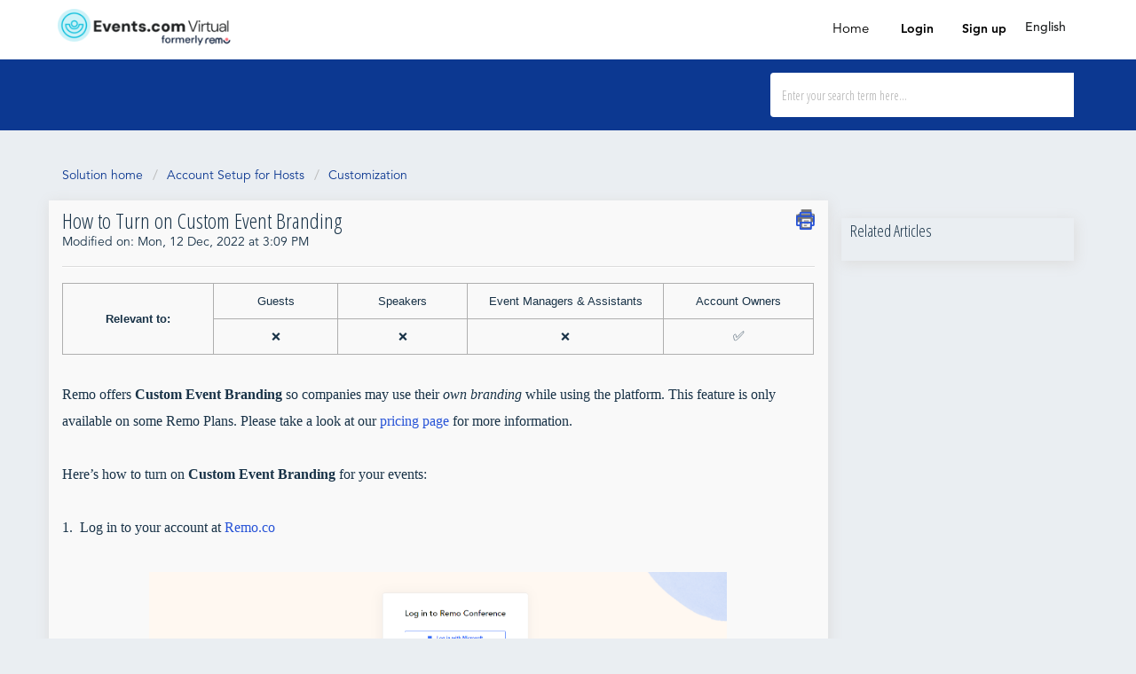

--- FILE ---
content_type: text/html; charset=utf-8
request_url: https://remo1.freshdesk.com/en/support/solutions/articles/63000250347-how-to-turn-on-custom-event-branding
body_size: 10129
content:
<!DOCTYPE html>
       
        <!--[if lt IE 7]><html class="no-js ie6 dew-dsm-theme " lang="en" dir="ltr" data-date-format="non_us"><![endif]-->       
        <!--[if IE 7]><html class="no-js ie7 dew-dsm-theme " lang="en" dir="ltr" data-date-format="non_us"><![endif]-->       
        <!--[if IE 8]><html class="no-js ie8 dew-dsm-theme " lang="en" dir="ltr" data-date-format="non_us"><![endif]-->       
        <!--[if IE 9]><html class="no-js ie9 dew-dsm-theme " lang="en" dir="ltr" data-date-format="non_us"><![endif]-->       
        <!--[if IE 10]><html class="no-js ie10 dew-dsm-theme " lang="en" dir="ltr" data-date-format="non_us"><![endif]-->       
        <!--[if (gt IE 10)|!(IE)]><!--><html class="no-js  dew-dsm-theme " lang="en" dir="ltr" data-date-format="non_us"><!--<![endif]-->
	<head>
		
		<!-- Title for the page -->
<title> How to Turn on Custom Event Branding : Events.com Virtual Help Centre  </title>

<!-- Meta information -->

      <meta charset="utf-8" />
      <meta http-equiv="X-UA-Compatible" content="IE=edge,chrome=1" />
      <meta name="description" content= "" />
      <meta name="author" content= "" />
       <meta property="og:title" content="How to Turn on Custom Event Branding" />  <meta property="og:url" content="https://help.remo.co/en/support/solutions/articles/63000250347-how-to-turn-on-custom-event-branding" />  <meta property="og:description" content="  Relevant to:    Guests    Speakers    Event Managers &amp;amp; Assistants    Account Owners    ❌    ❌    ❌    ✅    Remo offers Custom Event Branding so companies may use their own branding while using the platform. This feature is only available on some..." />  <meta property="og:image" content="https://s3.amazonaws.com/cdn.freshdesk.com/data/helpdesk/attachments/production/63092928230/logo/37AUWulhxR-DDBYNb0Gn133T7MDS0rMpAA.png?X-Amz-Algorithm=AWS4-HMAC-SHA256&amp;amp;X-Amz-Credential=AKIAS6FNSMY2XLZULJPI%2F20251103%2Fus-east-1%2Fs3%2Faws4_request&amp;amp;X-Amz-Date=20251103T094020Z&amp;amp;X-Amz-Expires=604800&amp;amp;X-Amz-SignedHeaders=host&amp;amp;X-Amz-Signature=be4ef504844edb0b06e601edb18190e6604ea0e87e5c5528913348667abdf842" />  <meta property="og:site_name" content="Events.com Virtual Help Centre" />  <meta property="og:type" content="article" />  <meta name="twitter:title" content="How to Turn on Custom Event Branding" />  <meta name="twitter:url" content="https://help.remo.co/en/support/solutions/articles/63000250347-how-to-turn-on-custom-event-branding" />  <meta name="twitter:description" content="  Relevant to:    Guests    Speakers    Event Managers &amp;amp; Assistants    Account Owners    ❌    ❌    ❌    ✅    Remo offers Custom Event Branding so companies may use their own branding while using the platform. This feature is only available on some..." />  <meta name="twitter:image" content="https://s3.amazonaws.com/cdn.freshdesk.com/data/helpdesk/attachments/production/63092928230/logo/37AUWulhxR-DDBYNb0Gn133T7MDS0rMpAA.png?X-Amz-Algorithm=AWS4-HMAC-SHA256&amp;amp;X-Amz-Credential=AKIAS6FNSMY2XLZULJPI%2F20251103%2Fus-east-1%2Fs3%2Faws4_request&amp;amp;X-Amz-Date=20251103T094020Z&amp;amp;X-Amz-Expires=604800&amp;amp;X-Amz-SignedHeaders=host&amp;amp;X-Amz-Signature=be4ef504844edb0b06e601edb18190e6604ea0e87e5c5528913348667abdf842" />  <meta name="twitter:card" content="summary" />  <link rel="canonical" href="https://help.remo.co/en/support/solutions/articles/63000250347-how-to-turn-on-custom-event-branding" />  <link rel='alternate' hreflang="en" href="https://help.remo.co/en/support/solutions/articles/63000250347-how-to-turn-on-custom-event-branding"/>  <link rel='alternate' hreflang="ja-JP" href="https://help.remo.co/ja-JP/support/solutions/articles/63000250347-%E3%82%AB%E3%82%B9%E3%82%BF%E3%83%A0%E3%82%A4%E3%83%99%E3%83%B3%E3%83%88%E3%83%96%E3%83%A9%E3%83%B3%E3%83%87%E3%82%A3%E3%83%B3%E3%82%B0%EF%BC%9A%E4%BD%BF%E3%81%84%E6%96%B9"/> 

<!-- Responsive setting -->
<link rel="apple-touch-icon" href="https://s3.amazonaws.com/cdn.freshdesk.com/data/helpdesk/attachments/production/63092928032/fav_icon/5tv8CpDP-aK2vZAud25UzOr0XDQ-xoV51A.png" />
        <link rel="apple-touch-icon" sizes="72x72" href="https://s3.amazonaws.com/cdn.freshdesk.com/data/helpdesk/attachments/production/63092928032/fav_icon/5tv8CpDP-aK2vZAud25UzOr0XDQ-xoV51A.png" />
        <link rel="apple-touch-icon" sizes="114x114" href="https://s3.amazonaws.com/cdn.freshdesk.com/data/helpdesk/attachments/production/63092928032/fav_icon/5tv8CpDP-aK2vZAud25UzOr0XDQ-xoV51A.png" />
        <link rel="apple-touch-icon" sizes="144x144" href="https://s3.amazonaws.com/cdn.freshdesk.com/data/helpdesk/attachments/production/63092928032/fav_icon/5tv8CpDP-aK2vZAud25UzOr0XDQ-xoV51A.png" />
        <meta name="viewport" content="width=device-width, initial-scale=1.0, maximum-scale=5.0, user-scalable=yes" /> 

<meta charset="utf-8">
<meta http-equiv="X-UA-Compatible" content="IE=edge,chrome=1">
<meta name="viewport" content="width=device-width, initial-scale=1.0">

<link href='https://fonts.googleapis.com/css?family=Nunito:400,700,300' rel='stylesheet' type='text/css'>

<link rel="stylesheet" href="https://maxcdn.bootstrapcdn.com/bootstrap/3.3.7/css/bootstrap.min.css">

<link rel="stylesheet" href="https://cdnjs.cloudflare.com/ajax/libs/font-awesome/4.6.3/css/font-awesome.min.css">
<link href="https://fonts.googleapis.com/css?family=Ubuntu:300,400,500,700" rel="stylesheet">


<!-- 
* Theme Name: Obscue Freshdesk Theme 
* Author: Helpdesk theme 
* Website: http://helpdesktheme.com/ 
* License: You must have a valid license purchased only from helpdesktheme.com in order to legally use the theme for your project. 
* Copyright: © 2018 Helpdesk Theme 
-->

		
		<!-- Adding meta tag for CSRF token -->
		<meta name="csrf-param" content="authenticity_token" />
<meta name="csrf-token" content="aHRTEgSPNME89Po8YCLClOp1bYYdrSKmyC5FcEv4TKMIfeP2OBiDur0H4thtvHf8iinwzNmWC15Rt6c5S40xJQ==" />
		<!-- End meta tag for CSRF token -->
		
		<!-- Fav icon for portal -->
		<link rel='shortcut icon' href='https://s3.amazonaws.com/cdn.freshdesk.com/data/helpdesk/attachments/production/63092928032/fav_icon/5tv8CpDP-aK2vZAud25UzOr0XDQ-xoV51A.png' />

		<!-- Base stylesheet -->
 
		<link rel="stylesheet" media="print" href="https://assets10.freshdesk.com/assets/cdn/portal_print-6e04b27f27ab27faab81f917d275d593fa892ce13150854024baaf983b3f4326.css" />
	  		<link rel="stylesheet" media="screen" href="https://assets4.freshdesk.com/assets/cdn/falcon_portal_utils-f3f67169df4c7cbb49a5a6d9f44557a48e38aee5ed6f78487abcc1160bc4efb2.css" />	

		
		<!-- Theme stylesheet -->

		<link href="/support/theme.css?v=4&amp;d=1747327122" media="screen" rel="stylesheet" type="text/css">

		<!-- Google font url if present -->
		<link href='https://fonts.googleapis.com/css?family=Open+Sans+Condensed:300,300italic,700' rel='stylesheet' type='text/css' nonce='NJ83foRdY41VxKgdjD7yhA=='>

		<!-- Including default portal based script framework at the top -->
		<script src="https://assets4.freshdesk.com/assets/cdn/portal_head_v2-b873f36a258ffc836e695874a183e5433aa6aa793ff8b52b77d681bf1832b325.js"></script>
		<!-- Including syntexhighlighter for portal -->
		<script src="https://assets6.freshdesk.com/assets/cdn/prism-91c8a29d2ec44f2f2e584630f9393b33704926b9af798d4aef093ae3f5f96eb8.js"></script>

		

		<!-- Access portal settings information via javascript -->
		 <script type="text/javascript">     var portal = {"language":"en","name":"Events.com Virtual Help Centre ","contact_info":"","current_page_name":"article_view","current_tab":"solutions","vault_service":{"url":"https://vault-service.freshworks.com/data","max_try":2,"product_name":"fd"},"current_account_id":1516979,"preferences":{"bg_color":"#f3f5f7","header_color":"#ffffff","help_center_color":"#f3f5f7","footer_color":"#183247","tab_color":"#ffffff","tab_hover_color":"#ea6c7b","btn_background":"#f3f5f7","btn_primary_background":"#0E1F3C","baseFont":"Open Sans Condensed","textColor":"#183247","headingsFont":"Open Sans Condensed","headingsColor":"#183247","linkColor":"#2753d7","linkColorHover":"#2753d7","inputFocusRingColor":"#0E1F3C","nonResponsive":"false","personalized_articles":true},"image_placeholders":{"spacer":"https://assets9.freshdesk.com/assets/misc/spacer.gif","profile_thumb":"https://assets3.freshdesk.com/assets/misc/profile_blank_thumb-4a7b26415585aebbd79863bd5497100b1ea52bab8df8db7a1aecae4da879fd96.jpg","profile_medium":"https://assets5.freshdesk.com/assets/misc/profile_blank_medium-1dfbfbae68bb67de0258044a99f62e94144f1cc34efeea73e3fb85fe51bc1a2c.jpg"},"falcon_portal_theme":true,"current_object_id":63000250347};     var attachment_size = 20;     var blocked_extensions = "";     var allowed_extensions = "";  </script> 


			    <script src="https://wchat.freshchat.com/js/widget.js" nonce="NJ83foRdY41VxKgdjD7yhA=="></script>

	</head>
	<body>
            	
		
		
		
	<!--<header class="banner">
      <div class="container">
		<div class="banner-wrapper page">
			<div class="banner-title">
				<a href="/en/support/home"class='portal-logo'><span class="portal-img"><i></i>
                    <img src='https://s3.amazonaws.com/cdn.freshdesk.com/data/helpdesk/attachments/production/63092928230/logo/37AUWulhxR-DDBYNb0Gn133T7MDS0rMpAA.png' alt="Logo"
                        onerror="default_image_error(this)" data-type="logo" />
                 </span></a>
              <h1 class="heading" style="color:#fff;text-transform:uppercase;">Events.com Virtual Help Centre </h1>
			</div>
			<nav class="banner-nav">
				<div class="banner-language-selector pull-right" data-tabs="tabs"
                data-toggle='tooltip' data-placement="bottom" title=""><ul class="language-options" role="tablist"><li class="dropdown"><h5 class="dropdown-toggle" data-toggle="dropdown"><span>English</span><span class="caret"></span></h5><ul class="dropdown-menu " role="menu" aria-labelledby="dropdownMenu"><li><a class="active" tabindex="-1" href="/en/support/solutions/articles/63000250347-how-to-turn-on-custom-event-branding"><span class='icon-dd-tick-dark'></span>English </a></li><li><a class="" tabindex="-1" href="/ja-JP/support/solutions/articles/63000250347-%E3%82%AB%E3%82%B9%E3%82%BF%E3%83%A0%E3%82%A4%E3%83%99%E3%83%B3%E3%83%88%E3%83%96%E3%83%A9%E3%83%B3%E3%83%87%E3%82%A3%E3%83%B3%E3%82%B0%EF%BC%9A%E4%BD%BF%E3%81%84%E6%96%B9">Japanese</a></li></ul></li></ul></div> <div class="welcome">Welcome <b></b> </div>  <b><a href="/en/support/login"><b>Login</b></a></b> &nbsp;<b><a href="/en/support/signup"><b>Sign up</b></a></b>
			</nav>
		</div>
</div>
	</header>-->
	<nav class="page-tabs">
      <div class="container">
	<div class="page no-padding">
		
      <a href="/support/home"><a href="/en/support/home"class='portal-logo'><span class="portal-img"><i></i>
                    <img src='https://s3.amazonaws.com/cdn.freshdesk.com/data/helpdesk/attachments/production/63092928230/logo/37AUWulhxR-DDBYNb0Gn133T7MDS0rMpAA.png' alt="Logo"
                        onerror="default_image_error(this)" data-type="logo" />
                 </span></a></a>
			<a data-toggle-dom="#header-tabs" href="#" data-animated="true" class="mobile-icon-nav-menu show-in-mobile"></a>
			<div class="nav-link" id="header-tabs">
				
					
						<a href="/en/support/home" class="">Home</a>
					
				
					
						<a href="/en/support/solutions" class="active">Solutions</a>
					
				
              <span class="p-l-b"><div class="banner-language-selector pull-right" data-tabs="tabs"
                data-toggle='tooltip' data-placement="bottom" title=""><ul class="language-options" role="tablist"><li class="dropdown"><h5 class="dropdown-toggle" data-toggle="dropdown"><span>English</span><span class="caret"></span></h5><ul class="dropdown-menu " role="menu" aria-labelledby="dropdownMenu"><li><a class="active" tabindex="-1" href="/en/support/solutions/articles/63000250347-how-to-turn-on-custom-event-branding"><span class='icon-dd-tick-dark'></span>English </a></li><li><a class="" tabindex="-1" href="/ja-JP/support/solutions/articles/63000250347-%E3%82%AB%E3%82%B9%E3%82%BF%E3%83%A0%E3%82%A4%E3%83%99%E3%83%B3%E3%83%88%E3%83%96%E3%83%A9%E3%83%B3%E3%83%87%E3%82%A3%E3%83%B3%E3%82%B0%EF%BC%9A%E4%BD%BF%E3%81%84%E6%96%B9">Japanese</a></li></ul></li></ul></div> <div class="welcome">Welcome <b></b> </div>  <b><a href="/en/support/login"><b>Login</b></a></b> &nbsp;<b><a href="/en/support/signup"><b>Sign up</b></a></b></span>
			</div>
		
		</div>
</div>
	</nav>

<!-- Search and page links for the page -->

	<section class="hero_unit">	
		<!--<div class="page no-padding">-->
		<div class="container">
			<div class="ho_search">
				<form class="hc-search-form print--remove" autocomplete="off" action="/en/support/search/solutions" id="hc-search-form" data-csrf-ignore="true">
	<div class="hc-search-input">
	<label for="support-search-input" class="hide">Enter your search term here...</label>
		<input placeholder="Enter your search term here..." type="text"
			name="term" class="special" value=""
            rel="page-search" data-max-matches="10" id="support-search-input">
	</div>
	<div class="hc-search-button">
		<button class="btn btn-primary" aria-label="Search" type="submit" autocomplete="off">
			<i class="mobile-icon-search hide-tablet"></i>
			<span class="hide-in-mobile">
				Search
			</span>
		</button>
	</div>
</form>
			</div>
		</div>
      <div class="hc-nav hide-in-mobile " style="display:none;">				
			 <nav>   <div>
              <a href="/en/support/tickets/new" class="mobile-icon-nav-newticket new-ticket ellipsis" title="New support ticket">
                <span> New support ticket </span>
              </a>
            </div>   <div>
              <a href="/en/support/tickets" class="mobile-icon-nav-status check-status ellipsis" title="Check ticket status">
                <span>Check ticket status</span>
              </a>
            </div>  </nav>
		</div>
		<!--</div>-->
	</section>



<div class="page">
	
	
	<!-- Search and page links for the page -->
	

	<!-- Notification Messages -->
	 <div class="alert alert-with-close notice hide" id="noticeajax"></div> 

	
	<div class="">		
		<section class="breadcrumb">
<div class="container">
		<a href="/en/support/solutions"> Solution home </a>
		<a href="/en/support/solutions/63000158414">Account Setup for Hosts</a>
		<a href="/en/support/solutions/folders/63000235878">Customization</a>
	</div>
</section>

<div class="container">
  <div class="row">
<div class="col-md-9 col-sm-9 col-xs-12 art-view-back" id="article-show-63000250347">
	<b class="page-stamp page-stamp-article">
		<b class="icon-page-article"></b>
	</b>

	<h2 class="heading">How to Turn on Custom Event Branding
		<a href="javascript:print();" class="icon-print solution-print-icon" title="Print this Article"></a>
	</h2>
	
	<p>Modified on: Mon, 12 Dec, 2022 at  3:09 PM</p>
	<hr />
	

	<article class="article-body" id="article-body" rel="image-enlarge">
		<table style="width: 100%;"><tbody><tr><td rowspan="2" style="width: 20.0557%;"><div style="text-align: center;"><span data-sheets-userformat="{&quot;2&quot;:17089,&quot;3&quot;:{&quot;1&quot;:0},&quot;9&quot;:1,&quot;10&quot;:1,&quot;12&quot;:0,&quot;17&quot;:1}" data-sheets-value="{&quot;1&quot;:2,&quot;2&quot;:&quot;Relevant to:&quot;}" dir="ltr" style="font-size: 10pt; font-family: Arial; font-weight: bold; text-align: center;">Relevant to:</span></div></td><td style="width: 16.5325%;"><div style="text-align: center;"><span data-sheets-userformat="{&quot;2&quot;:577,&quot;3&quot;:{&quot;1&quot;:0},&quot;9&quot;:1,&quot;12&quot;:0}" data-sheets-value="{&quot;1&quot;:2,&quot;2&quot;:&quot;Guests&quot;}" dir="ltr" style="font-size: 10pt; font-family: Arial; text-align: center;">Guests</span></div></td><td style="width: 17.3115%;"><div style="text-align: center;"><span data-sheets-userformat="{&quot;2&quot;:577,&quot;3&quot;:{&quot;1&quot;:0},&quot;9&quot;:1,&quot;12&quot;:0}" data-sheets-value="{&quot;1&quot;:2,&quot;2&quot;:&quot;Speakers&quot;}" dir="ltr" style="font-size: 10pt; font-family: Arial; text-align: center;">Speakers</span></div></td><td style="width: 26.1686%;"><div style="text-align: center;"><span data-sheets-userformat="{&quot;2&quot;:577,&quot;3&quot;:{&quot;1&quot;:0},&quot;9&quot;:1,&quot;12&quot;:0}" data-sheets-value="{&quot;1&quot;:2,&quot;2&quot;:&quot;Event Managers &amp; Assistants&quot;}" dir="ltr" style="font-size: 10pt; font-family: Arial; text-align: center;">Event Managers &amp; Assistants</span></div></td><td style="width: 20.0000%;"><div style="text-align: center;"><span data-sheets-userformat="{&quot;2&quot;:577,&quot;3&quot;:{&quot;1&quot;:0},&quot;9&quot;:1,&quot;12&quot;:0}" data-sheets-value="{&quot;1&quot;:2,&quot;2&quot;:&quot;Account Owners&quot;}" dir="ltr" style="font-size: 10pt; font-family: Arial; text-align: center;">Account Owners</span></div></td></tr><tr><td style="width: 16.5325%;"><div style="text-align: center;"><span data-sheets-userformat="{&quot;2&quot;:577,&quot;3&quot;:{&quot;1&quot;:0},&quot;9&quot;:1,&quot;12&quot;:0}" data-sheets-value="{&quot;1&quot;:2,&quot;2&quot;:&quot;❌&quot;}" dir="ltr" style="font-size: 10pt; font-family: Arial; text-align: center;">❌</span></div></td><td style="width: 17.3115%;"><div style="text-align: center;"><span data-sheets-userformat="{&quot;2&quot;:577,&quot;3&quot;:{&quot;1&quot;:0},&quot;9&quot;:1,&quot;12&quot;:0}" data-sheets-value="{&quot;1&quot;:2,&quot;2&quot;:&quot;❌&quot;}" dir="ltr" style="font-size: 10pt; font-family: Arial; text-align: center;">❌</span></div></td><td style="width: 26.1686%;"><div style="text-align: center;"><span data-sheets-userformat="{&quot;2&quot;:577,&quot;3&quot;:{&quot;1&quot;:0},&quot;9&quot;:1,&quot;12&quot;:0}" data-sheets-value="{&quot;1&quot;:2,&quot;2&quot;:&quot;❌&quot;}" dir="ltr" style="font-size: 10pt; font-family: Arial; text-align: center;">❌</span></div></td><td style="width: 20.0000%;"><div style="text-align: center;"><span data-sheets-userformat="{&quot;2&quot;:14913,&quot;3&quot;:{&quot;1&quot;:0},&quot;9&quot;:1,&quot;12&quot;:0,&quot;14&quot;:{&quot;1&quot;:2,&quot;2&quot;:0},&quot;15&quot;:&quot;-apple-system, \&quot;system-ui\&quot;, \&quot;Segoe UI\&quot;, Roboto, \&quot;Helvetica Neue\&quot;, Arial, sans-serif&quot;,&quot;16&quot;:11}" data-sheets-value="{&quot;1&quot;:2,&quot;2&quot;:&quot;✅&quot;}" dir="ltr" style="font-size: 11pt; font-family: -apple-system, Arial; text-align: center;">✅</span></div></td></tr></tbody></table><p><br><span dir="ltr" style="font-family: &quot;Helvetica Neue&quot;; font-size: 16px;">Remo offers <strong>Custom Event Branding</strong> so companies may use their <em>own branding</em> while using the platform. This feature is only available on some Remo Plans. Please take a look at our <a href="https://remo.co/conference-pricing/" rel="noreferrer" target="_blank">pricing page</a> for more information.</span><br><br></p><p><span dir="ltr" style="font-family: &quot;Helvetica Neue&quot;; font-size: 16px;">Here’s how to turn on <strong>Custom Event Branding</strong> for your events:</span></p><p><span style="font-size: 16px;"><span style="font-family: Helvetica Neue;"><br></span></span></p><p><span style="font-size: 16px;"><span style="font-family: Helvetica Neue;">1. &nbsp;Log in to your account at <a href="http://live.remo.co/" rel="noreferrer" target="_blank">Remo.co</a></span></span></p><p><span style="font-size: 16px;"><span style="font-family: Helvetica Neue;"><br></span></span></p><p><span style="font-size: 16px;"><span style="font-family: Helvetica Neue;"><img src="https://s3.amazonaws.com/cdn.freshdesk.com/data/helpdesk/attachments/production/63064326584/original/ks368U5lyXVAvHQRo2Sl_ZwISn9XpKbYYg.png?1670831347" style="width: 651px;" class="fr-fic fr-dib" data-attachment="[object Object]" data-id="63064326584"></span></span></p><p><span style="font-size: 16px;"><span style="font-family: Helvetica Neue;"><br></span></span></p><p><span style="font-size: 16px;"><span style="font-family: Helvetica Neue;">2. Click the <strong>menu</strong> icon (3 parallel horizontal lines) located in the upper left corner of the page</span></span></p><p><span style="font-size: 16px;"><span style="font-family: Helvetica Neue;"><img src="https://s3.amazonaws.com/cdn.freshdesk.com/data/helpdesk/attachments/production/63064326660/original/3U9qFBwtY0Xx4m6q2TWd10ACH4ScxJkFfA.png?1670831514" style="width: 660px;" class="fr-fic fr-dib" data-attachment="[object Object]" data-id="63064326660"></span></span></p><p><span style="font-size: 16px;"><span style="font-family: Helvetica Neue;"><br></span></span></p><p><span style="font-size: 16px;"><span style="font-family: Helvetica Neue;">3. Click <strong dir="ltr">‘Account Settings’</strong></span></span></p><p><span style="font-size: 16px;"><span style="font-family: Helvetica Neue;"><strong dir="ltr"><img src="https://s3.amazonaws.com/cdn.freshdesk.com/data/helpdesk/attachments/production/63064326793/original/CuNvTEvNWn8HxaETTq9XucWePYysSaDoBA.png?1670831581" style="width: 635px;" class="fr-fic fr-dib" data-attachment="[object Object]" data-id="63064326793"></strong></span></span></p><p><span style="font-size: 16px;"><span style="font-family: Helvetica Neue;"><br></span></span></p><p><span style="font-size: 16px;"><span dir="ltr" style="font-family: Helvetica Neue;"><a href="https://remo1.freshdesk.com/en/support/solutions/articles/63000250376" rel="noreferrer" target="_blank"></a></span></span></p><p><span style="font-size: 16px;"><span style="font-family: Helvetica Neue;"><br></span></span></p><p><span style="font-size: 16px;"><span dir="ltr" style="font-family: Helvetica Neue;">4. Scroll down to the <em>Use your company's branding</em> section and check the box for <strong>‘Enable custom branding’</strong>. A confirmation message will pop up on the top of your screen, and now your company's branding will replace Remo branding on your dashboard and event space</span></span></p><p><span style="font-size: 16px;"><span style="font-family: Helvetica Neue;"><img src="https://s3.amazonaws.com/cdn.freshdesk.com/data/helpdesk/attachments/production/63064326848/original/sc_bl-lOq-JNyszogRnKF1f5LeKFx4nxPA.png?1670831659" style="width: auto;" class="fr-fic fr-fil fr-dib" data-attachment="[object Object]" data-id="63064326848"></span></span></p><pre class="fd-callout fd-callout--info" dir="ltr"><span dir="ltr" style="font-family: &quot;Helvetica Neue&quot;; font-size: 16px;">Custom event branding allows you to replace Remo's logo to your very own custom logo. <strong>Please note </strong>that our Custom Event Branding <em style="box-sizing: border-box; font-style: italic; font-family: &quot;Helvetica Neue&quot;;">isn't</em> a full-fledged White Labelling feature, so "Powered by Remo" will still be available in your event space. Email invitations to your guests and the login page will still display Remo Branding .</span></pre><p><br></p><pre class="fd-callout fd-callout--idea" dir="ltr"><span dir="ltr" style="font-family: &quot;Helvetica Neue&quot;; font-size: 16px;">You can have a personalized email invitation with no Remo logo by sending it personally&nbsp;instead of using the default Remo email invitation. All you need to do is turn off Remo emails. You can learn more about it <a href="https://remo1.freshdesk.com/en/support/solutions/articles/63000238675" rel="noreferrer" target="_blank">here</a>.</span></pre><p><br><br></p><pre class="fd-callout fd-callout--info" dir="ltr"><span style="color: rgb(0, 0, 0); font-family: &quot;Helvetica Neue&quot;; font-size: 16px; font-style: normal; font-variant-ligatures: normal; font-variant-caps: normal; font-weight: 400; letter-spacing: normal; orphans: 2; text-align: left; text-indent: 0px; text-transform: none; white-space: normal; widows: 2; word-spacing: 0px; -webkit-text-stroke-width: 0px;  text-decoration-thickness: initial; text-decoration-style: initial; text-decoration-color: initial; display: inline !important; float: none;">For a complete list of what you can do with custom event branding, check out this <a href="https://help.remo.co/en/support/solutions/articles/63000250350-what-can-i-do-with-custom-event-branding-"></a></span><span dir="ltr" style="color: rgb(44, 130, 201); font-family: &quot;Helvetica Neue&quot;; font-size: 16px; font-style: normal; font-variant-ligatures: normal; font-variant-caps: normal; font-weight: 400; letter-spacing: normal; orphans: 2; text-align: left; text-indent: 0px; text-transform: none; white-space: normal; widows: 2; word-spacing: 0px; -webkit-text-stroke-width: 0px; text-decoration-thickness: initial; text-decoration-style: initial; text-decoration-color: initial; float: none; display: inline !important;"><a dir="ltr" href="https://help.remo.co/en/support/solutions/articles/63000250350-what-can-i-do-with-custom-event-branding-" rel="noreferrer" target="_blank">article</a>.</span></pre><p><br></p><p><span style="font-size: 16px;"><span style="font-family: Helvetica Neue;"><br></span></span></p><p><br></p>
	</article>

	<hr />
  
   <div class="row">
     <div class="col-md-6 col-sm-6 col-xs-12">
		

		<p class="article-vote" id="voting-container" 
											data-user-id="" 
											data-article-id="63000250347"
											data-language="en">
										Did you find it helpful?<span data-href="/en/support/solutions/articles/63000250347/thumbs_up" class="vote-up a-link" id="article_thumbs_up" 
									data-remote="true" data-method="put" data-update="#voting-container" 
									data-user-id=""
									data-article-id="63000250347"
									data-language="en"
									data-update-with-message="Glad we could be helpful. Thanks for the feedback.">
								Yes</span><span class="vote-down-container"><span data-href="/en/support/solutions/articles/63000250347/thumbs_down" class="vote-down a-link" id="article_thumbs_down" 
									data-remote="true" data-method="put" data-update="#vote-feedback-form" 
									data-user-id=""
									data-article-id="63000250347"
									data-language="en"
									data-hide-dom="#voting-container" data-show-dom="#vote-feedback-container">
								No</span></span></p><a class="hide a-link" id="vote-feedback-form-link" data-hide-dom="#vote-feedback-form-link" data-show-dom="#vote-feedback-container">Send feedback</a><div id="vote-feedback-container"class="hide">	<div class="lead">Sorry we couldn't be helpful. Help us improve this article with your feedback.</div>	<div id="vote-feedback-form">		<div class="sloading loading-small loading-block"></div>	</div></div>
     </div>
  
     
         <div class="col-md-6 col-sm-6 col-xs-12 s-icon">
            <ul class="list-inline social">
               <li><a class="share-facebook" href="https://www.facebook.com/sharer/sharer.php?u=" target="_blank"></a></li>
               <li><a class="share-twitter" href="https://twitter.com/home?status=" target="_blank"></a></li>
               <li><a class="share-googleplus" href="https://plus.google.com/share?url=" target="_blank"></a></li>
               <li><a class="share-linkedin" href="https://www.linkedin.com/shareArticle?mini=true&url=&title=&summary=&source=" target="_blank"></a></li>
            </ul>
         </div>
     
  </div>
</div>
<div class="col-md-3 col-sm-3 col-xs-12">
    <div class="r-art"><div id="related_articles"><div class="cs-g-c"><section class="article-list"><h3 class="list-lead">Related Articles</h3><ul rel="remote" 
			data-remote-url="/en/support/search/articles/63000250347/related_articles?container=related_articles&limit=6" 
			id="related-article-list"></ul></section></div></div></div>
</div>
</div>
</div>

	</div>
	

	

</div>








			<script src="https://assets8.freshdesk.com/assets/cdn/portal_bottom-0e740a84a13cc5fb313129410fdab765c7c5a4829173f53b0a3d735feea65a9a.js"></script>

		<script src="https://assets3.freshdesk.com/assets/cdn/redactor-0988b38ec0a6d11666991320306d4471a0ff22c69c722826a7aa50464c5a0f20.js"></script> 
		<script src="https://assets7.freshdesk.com/assets/cdn/lang/en-4a75f878b88f0e355c2d9c4c8856e16e0e8e74807c9787aaba7ef13f18c8d691.js"></script>
		<!-- for i18n-js translations -->
  		<script src="https://assets5.freshdesk.com/assets/cdn/i18n/portal/en-1dc2b34386a44e8484e0de99e4e646e0c44b208e0a5e0ed686f009a3537945f9.js"></script>
		<!-- Including default portal based script at the bottom -->
		<script nonce="NJ83foRdY41VxKgdjD7yhA==">
//<![CDATA[
	
	jQuery(document).ready(function() {
					
		// Setting the locale for moment js
		moment.lang('en');

		var validation_meassages = {"required":"This field is required.","remote":"Please fix this field.","email":"Please enter a valid email address.","url":"Please enter a valid URL.","date":"Please enter a valid date.","dateISO":"Please enter a valid date ( ISO ).","number":"Please enter a valid number.","digits":"Please enter only digits.","creditcard":"Please enter a valid credit card number.","equalTo":"Please enter the same value again.","two_decimal_place_warning":"Value cannot have more than 2 decimal digits","select2_minimum_limit":"Please type %{char_count} or more letters","select2_maximum_limit":"You can only select %{limit} %{container}","maxlength":"Please enter no more than {0} characters.","minlength":"Please enter at least {0} characters.","rangelength":"Please enter a value between {0} and {1} characters long.","range":"Please enter a value between {0} and {1}.","max":"Please enter a value less than or equal to {0}.","min":"Please enter a value greater than or equal to {0}.","select2_maximum_limit_jq":"You can only select {0} {1}","facebook_limit_exceed":"Your Facebook reply was over 8000 characters. You'll have to be more clever.","messenger_limit_exceeded":"Oops! You have exceeded Messenger Platform's character limit. Please modify your response.","not_equal_to":"This element should not be equal to","email_address_invalid":"One or more email addresses are invalid.","twitter_limit_exceed":"Oops! You have exceeded Twitter's character limit. You'll have to modify your response.","password_does_not_match":"The passwords don't match. Please try again.","valid_hours":"Please enter a valid hours.","reply_limit_exceed":"Your reply was over 2000 characters. You'll have to be more clever.","url_format":"Invalid URL format","url_without_slash":"Please enter a valid URL without '/'","link_back_url":"Please enter a valid linkback URL","requester_validation":"Please enter a valid requester details or <a href=\"#\" id=\"add_requester_btn_proxy\">add new requester.</a>","agent_validation":"Please enter valid agent details","email_or_phone":"Please enter a Email or Phone Number","upload_mb_limit":"Upload exceeds the available 15MB limit","invalid_image":"Invalid image format","atleast_one_role":"At least one role is required for the agent","invalid_time":"Invalid time.","remote_fail":"Remote validation failed","trim_spaces":"Auto trim of leading & trailing whitespace","hex_color_invalid":"Please enter a valid hex color value.","name_duplication":"The name already exists.","invalid_value":"Invalid value","invalid_regex":"Invalid Regular Expression","same_folder":"Cannot move to the same folder.","maxlength_255":"Please enter less than 255 characters","decimal_digit_valid":"Value cannot have more than 2 decimal digits","atleast_one_field":"Please fill at least {0} of these fields.","atleast_one_portal":"Select atleast one portal.","custom_header":"Please type custom header in the format -  header : value","same_password":"Should be same as Password","select2_no_match":"No matching %{container} found","integration_no_match":"no matching data...","time":"Please enter a valid time","valid_contact":"Please add a valid contact","field_invalid":"This field is invalid","select_atleast_one":"Select at least one option."}	

		jQuery.extend(jQuery.validator.messages, validation_meassages );


		jQuery(".call_duration").each(function () {
			var format,time;
			if (jQuery(this).data("time") === undefined) { return; }
			if(jQuery(this).hasClass('freshcaller')){ return; }
			time = jQuery(this).data("time");
			if (time>=3600) {
			 format = "hh:mm:ss";
			} else {
				format = "mm:ss";
			}
			jQuery(this).html(time.toTime(format));
		});
	});

	// Shortcuts variables
	var Shortcuts = {"global":{"help":"?","save":"mod+return","cancel":"esc","search":"/","status_dialog":"mod+alt+return","save_cuctomization":"mod+shift+s"},"app_nav":{"dashboard":"g d","tickets":"g t","social":"g e","solutions":"g s","forums":"g f","customers":"g c","reports":"g r","admin":"g a","ticket_new":"g n","compose_email":"g m"},"pagination":{"previous":"alt+left","next":"alt+right","alt_previous":"j","alt_next":"k"},"ticket_list":{"ticket_show":"return","select":"x","select_all":"shift+x","search_view":"v","show_description":"space","unwatch":"w","delete":"#","pickup":"@","spam":"!","close":"~","silent_close":"alt+shift+`","undo":"z","reply":"r","forward":"f","add_note":"n","scenario":"s"},"ticket_detail":{"toggle_watcher":"w","reply":"r","forward":"f","add_note":"n","close":"~","silent_close":"alt+shift+`","add_time":"m","spam":"!","delete":"#","show_activities_toggle":"}","properties":"p","expand":"]","undo":"z","select_watcher":"shift+w","go_to_next":["j","down"],"go_to_previous":["k","up"],"scenario":"s","pickup":"@","collaboration":"d"},"social_stream":{"search":"s","go_to_next":["j","down"],"go_to_previous":["k","up"],"open_stream":["space","return"],"close":"esc","reply":"r","retweet":"shift+r"},"portal_customizations":{"preview":"mod+shift+p"},"discussions":{"toggle_following":"w","add_follower":"shift+w","reply_topic":"r"}};
	
	// Date formats
	var DATE_FORMATS = {"non_us":{"moment_date_with_week":"ddd, D MMM, YYYY","datepicker":"d M, yy","datepicker_escaped":"d M yy","datepicker_full_date":"D, d M, yy","mediumDate":"d MMM, yyyy"},"us":{"moment_date_with_week":"ddd, MMM D, YYYY","datepicker":"M d, yy","datepicker_escaped":"M d yy","datepicker_full_date":"D, M d, yy","mediumDate":"MMM d, yyyy"}};

	var lang = { 
		loadingText: "Please Wait...",
		viewAllTickets: "View all tickets"
	};


//]]>
</script> 

		

		<img src='/en/support/solutions/articles/63000250347-how-to-turn-on-custom-event-branding/hit' alt='Article views count' aria-hidden='true'/>
		<script type="text/javascript">
     		I18n.defaultLocale = "en";
     		I18n.locale = "en";
		</script>
			  <script nonce="NJ83foRdY41VxKgdjD7yhA==">
//<![CDATA[

    jQuery(document).ready(function() {
      window.fcWidget.init({
        token: "5fb1046b-e419-4ecb-85fb-2da818cdcae3",
        host: "https://wchat.freshchat.com",
        cspNonce: "NJ83foRdY41VxKgdjD7yhA==",
      });    
    });

//]]>
</script>
    	


		<!-- Include dynamic input field script for signup and profile pages (Mint theme) -->
	</body>
</html>
